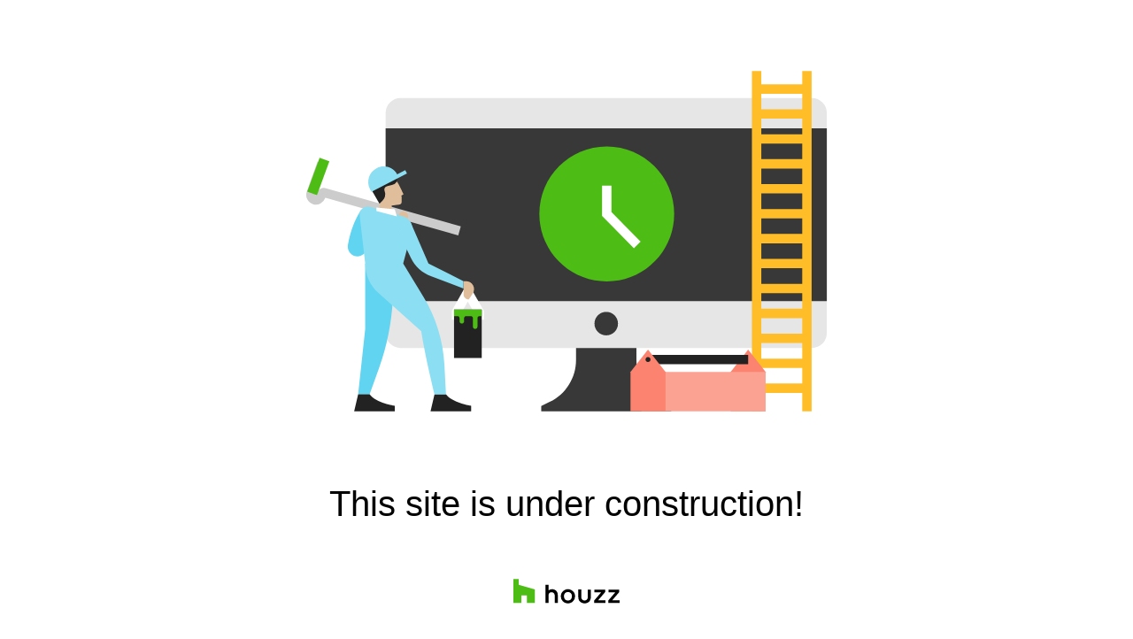

--- FILE ---
content_type: text/html; charset=utf-8
request_url: https://ab2architecture.com/projects/658013-lakefront-contemporary
body_size: 9933
content:
<!DOCTYPE html><html lang="en-US"><head><meta charSet="utf-8"/><meta name="viewport" content="width=device-width"/><title>Under Construction</title><base href="/"/><link rel="shortcut icon" href="data:image/x-icon;,"/><meta name="robots" content="noindex"/><style class="sd-theme-properties">:root{--body-margin: 0;--body-background-color: #ffffff;--body-background-image: none;--body-text-align: center;--logo-title-font-size: 48px;--logo-title-font-weight: 400;--logo-title-font-family: "Open Sans", "proxima-nova", "Helvetica Neue", Helvetica, Arial, sans-serif;--logo-title-color: #000000;--logo-title-letter-spacing: 0em;--logo-title-line-height: 1.2;--logo-subtitle-font-size: 26px;--logo-subtitle-font-weight: 400;--logo-subtitle-font-family: "Open Sans", "proxima-nova", "Helvetica Neue", Helvetica, Arial, sans-serif;--logo-subtitle-color: #000000;--logo-subtitle-letter-spacing: 0em;--logo-subtitle-line-height: 1.2;--header-background-color: #ffffff;--footer-background-color: #ffffff;--footer-text-color: #000000;--navigation-link-font-size: 16px;--navigation-link-font-weight: 400;--navigation-link-font-family: "Open Sans", "proxima-nova", "Helvetica Neue", Helvetica, Arial, sans-serif;--navigation-link-color: #000000;--navigation-link-letter-spacing: 0em;--navigation-link-line-height: 1.2;--navigation-link-text-transform: none;--navigation-link-font-variant: normal;--navigation-link-active-color: #000000;--navigation-link-active-font-weight: 700;--navigation-mobile-button-color: #000000;--navigation-dropdown-link-color: #000000;--navigation-dropdown-link-active-color: #000000;--navigation-dropdown-background-color: #ffffff;--text-title-1-font-size-responsive: 3rem;--text-title-1-font-size-responsive-min: 18px;--text-title-1-font-size: 48px;--text-title-1-font-weight: 400;--text-title-1-font-family: "Open Sans", "proxima-nova", "Helvetica Neue", Helvetica, Arial, sans-serif;--text-title-1-color: #000000;--text-title-1-letter-spacing: 0em;--text-title-1-line-height: 1.2;--text-title-2-font-size-responsive: 2.25rem;--text-title-2-font-size-responsive-min: 18px;--text-title-2-font-size: 36px;--text-title-2-font-weight: 400;--text-title-2-font-family: "Open Sans", "proxima-nova", "Helvetica Neue", Helvetica, Arial, sans-serif;--text-title-2-color: #000000;--text-title-2-letter-spacing: 0em;--text-title-2-line-height: 1.2;--text-title-3-font-size-responsive: 1.625rem;--text-title-3-font-size-responsive-min: 18px;--text-title-3-font-size: 26px;--text-title-3-font-weight: 400;--text-title-3-font-family: "Open Sans", "proxima-nova", "Helvetica Neue", Helvetica, Arial, sans-serif;--text-title-3-color: #000000;--text-title-3-letter-spacing: 0em;--text-title-3-line-height: 1.2;--text-title-4-font-size: 16px;--text-title-4-font-weight: 400;--text-title-4-font-family: "Open Sans", "proxima-nova", "Helvetica Neue", Helvetica, Arial, sans-serif;--text-title-4-color: #000000;--text-title-4-letter-spacing: 0em;--text-title-4-line-height: 1.2;--text-body-1-font-size-responsive: 1.25rem;--text-body-1-font-size-responsive-min: 16px;--text-body-1-font-size: 20px;--text-body-1-font-weight: 400;--text-body-1-font-family: "Open Sans", "proxima-nova", "Helvetica Neue", Helvetica, Arial, sans-serif;--text-body-1-color: #000000;--text-body-1-letter-spacing: 0em;--text-body-1-line-height: 1.5;--text-body-2-font-size: 16px;--text-body-2-font-weight: 400;--text-body-2-font-family: "Open Sans", "proxima-nova", "Helvetica Neue", Helvetica, Arial, sans-serif;--text-body-2-color: #000000;--text-body-2-letter-spacing: 0em;--text-body-2-line-height: 1.5;--text-caption-font-size: 14px;--text-caption-font-weight: 400;--text-caption-font-family: "Open Sans", "proxima-nova", "Helvetica Neue", Helvetica, Arial, sans-serif;--text-caption-color: #000000;--text-caption-letter-spacing: 0em;--text-caption-line-height: 1.2;--text-link-color: #0366d6;--text-link-decoration: none;--text-link-hover-color: #ff0000;--text-link-hover-decoration: underline;--button-background-color: #000000;--button-font-size: 16px;--button-font-weight: 400;--button-font-family: "Open Sans", "proxima-nova", "Helvetica Neue", Helvetica, Arial, sans-serif;--button-color: #FFFFFF;--button-letter-spacing: 0em;--button-line-height: 1.2;--form-input-label-font-size: 16px;--form-input-label-font-weight: 700;--form-input-label-font-family: "Open Sans", "proxima-nova", "Helvetica Neue", Helvetica, Arial, sans-serif;--form-input-label-color: #000000;--form-input-label-letter-spacing: 0em;--form-input-label-line-height: 1.2;--form-input-placeholder-text-color: #ABABAB;--form-input-active-text-font-size: 16px;--form-input-active-text-font-weight: 400;--form-input-active-text-font-family: "Open Sans", "proxima-nova", "Helvetica Neue", Helvetica, Arial, sans-serif;--form-input-active-text-color: #000000;--form-input-active-text-letter-spacing: 0em;--form-input-active-text-line-height: 1.2;--form-input-invalid-text-font-size: 16px;--form-input-invalid-text-font-weight: 400;--form-input-invalid-text-font-family: "Open Sans", "proxima-nova", "Helvetica Neue", Helvetica, Arial, sans-serif;--form-input-invalid-text-color: #FF0000;--form-input-invalid-text-letter-spacing: 0em;--form-input-invalid-text-line-height: 1.2;--form-input-border-width: 1px;--form-input-border-color: #BABABA;--form-input-background-color: #ffffff;--social-media-label-font-size: 16px;--social-media-label-font-weight: 400;--social-media-label-font-family: "Open Sans", "proxima-nova", "Helvetica Neue", Helvetica, Arial, sans-serif;--social-media-label-color: #000000;--social-media-label-letter-spacing: 0em;--social-media-label-line-height: 1.2;--social-media-profile-url-font-size: 14px;--social-media-profile-url-font-weight: 400;--social-media-profile-url-font-family: "Open Sans", "proxima-nova", "Helvetica Neue", Helvetica, Arial, sans-serif;--social-media-profile-url-color: #ABABAB;--social-media-profile-url-letter-spacing: 0em;--social-media-profile-url-line-height: 1.2;--social-media-icon-color: #888888;--social-media-icon-size: 16px;--social-media-icon-background-color: transparent;--social-media-icon-border-radius: 0;--contact-font-size: 16px;--contact-font-weight: 400;--contact-font-family: "Open Sans", "proxima-nova", "Helvetica Neue", Helvetica, Arial, sans-serif;--contact-color: #000000;--contact-letter-spacing: 0em;--contact-line-height: 1.2;--contact-icon-color: #888888;--contact-icon-size: 16px;--slideshow-background-color: #FFFFFF;--slideshow-next-back-button-color: #000000;--slideshow-arrow-icon-color: #FFFFFF;--slideshow-progress-bar-background-color: #f5f5f5;--slideshow-progress-bar-color: #000000;--review-arrow-icon-color: #000000;--review-star-icon-color: #ffbe28;--review-progress-bar-background-color: #f5f5f5;--review-progress-bar-color: #000000;--review-slideshow-body-font-style: italic;--divider-background-color: #c4c4c4;--divider-border-width: 1px;--primary-color: #000000;--secondary-color: #FFFFFF;--project-caption-font-size: 14px;--project-caption-font-weight: 400;--project-caption-font-family: "Open Sans", "proxima-nova", "Helvetica Neue", Helvetica, Arial, sans-serif;--project-caption-letter-spacing: 0em;--project-caption-line-height: 1.2;--project-hovered-caption-font-size: 22px;--project-hovered-caption-font-weight: 400;--project-hovered-caption-font-family: "Open Sans", "proxima-nova", "Helvetica Neue", Helvetica, Arial, sans-serif;--project-hovered-caption-letter-spacing: 0em;--project-hovered-caption-line-height: 1.2;--project-page-title-font-size: 36px;--project-page-title-font-weight: 700;--project-page-title-font-family: "Open Sans", "proxima-nova", "Helvetica Neue", Helvetica, Arial, sans-serif;--project-page-title-color: #000000;--project-page-title-letter-spacing: 0em;--project-page-title-line-height: 1.2;--project-page-description-font-size: 16px;--project-page-description-font-weight: 400;--project-page-description-font-family: "Open Sans", "proxima-nova", "Helvetica Neue", Helvetica, Arial, sans-serif;--project-page-description-color: #000000;--project-page-description-letter-spacing: 0em;--project-page-description-line-height: 1.2;--pill-background-color: #FFF;--pill-border-color: #E6E6E6;--pill-border-radius: 18px;--pill-font-size: 14px;--pill-font-weight: 600;--pill-font-family: "Open Sans", "proxima-nova", "Helvetica Neue", Helvetica, Arial, sans-serif;--pill-color: #222;--pill-letter-spacing: 0em;--pill-line-height: 1.2;--pill-active-background-color: #222;--pill-active-border-color: #222;--pill-active-color: #FFF;}</style><script>window.HZ = window.HZ || {};
window.HZ.ctx = window.HZ.ctx || {};
window._nextRequestId = (document.cookie.split('; ').filter(function (c) { return c.indexOf('rid=') === 0 })[0] || '').split('=')[1];</script><script type="application/ld+json">{}</script><meta name="next-head-count" content="9"/><link rel="preload" href="https://st.hzcdn.com/fe/next-pro-site/8627cc2/_next/static/css/03d35271bd00a657.css" as="style"/><link rel="stylesheet" href="https://st.hzcdn.com/fe/next-pro-site/8627cc2/_next/static/css/03d35271bd00a657.css" data-n-g=""/><link rel="preload" href="https://st.hzcdn.com/fe/next-pro-site/8627cc2/_next/static/css/49a0e59cd1a9a88c.css" as="style"/><link rel="stylesheet" href="https://st.hzcdn.com/fe/next-pro-site/8627cc2/_next/static/css/49a0e59cd1a9a88c.css" data-n-p=""/><noscript data-n-css=""></noscript><script defer="" nomodule="" src="https://st.hzcdn.com/fe/next-pro-site/8627cc2/_next/static/chunks/polyfills-c67a75d1b6f99dc8.js"></script><script src="https://st.hzcdn.com/fe/next-pro-site/8627cc2/_next/static/chunks/webpack-84503ddca6047957.js" defer=""></script><script src="https://st.hzcdn.com/fe/next-pro-site/8627cc2/_next/static/chunks/framework-4e394e7c4259c5e7.js" defer=""></script><script src="https://st.hzcdn.com/fe/next-pro-site/8627cc2/_next/static/chunks/main-396d484ce784f6b5.js" defer=""></script><script src="https://st.hzcdn.com/fe/next-pro-site/8627cc2/_next/static/chunks/pages/_app-743a13f47e4f78f7.js" defer=""></script><script src="https://st.hzcdn.com/fe/next-pro-site/8627cc2/_next/static/chunks/ddc9e94f-34c95ee577d886b0.js" defer=""></script><script src="https://st.hzcdn.com/fe/next-pro-site/8627cc2/_next/static/chunks/29107295-1494f237b9e407ad.js" defer=""></script><script src="https://st.hzcdn.com/fe/next-pro-site/8627cc2/_next/static/chunks/472-90b72fc571280793.js" defer=""></script><script src="https://st.hzcdn.com/fe/next-pro-site/8627cc2/_next/static/chunks/pages/site/by-host/%5Bdomain%5D/%5B%5B...path%5D%5D-38211fb66482d1b7.js" defer=""></script><script src="https://st.hzcdn.com/fe/next-pro-site/8627cc2/_next/static/p1qLbCLd_sLN2jVfR_jnD/_buildManifest.js" defer=""></script><script src="https://st.hzcdn.com/fe/next-pro-site/8627cc2/_next/static/p1qLbCLd_sLN2jVfR_jnD/_ssgManifest.js" defer=""></script></head><body><div id="__next"><div class="disabled-site"><svg width="590" height="386" viewBox="0 0 590 386" fill="none" xmlns="http://www.w3.org/2000/svg" class="disabled-site__construction-logo"><path d="M62.7499 157.19C62.7499 157.19 51.7599 171.57 47.4099 197.26C45.7399 207.12 57.0499 214.01 64.9599 207.9C74.3899 200.61 85.9199 188.45 96.3299 168.39L62.7499 157.19Z" fill="#60D4F0"></path><path d="M374.211 327.49V270.15H305.801V327.49C305.801 347.77 294.211 366.26 275.961 375.09L266.391 379.72V385.64H413.631V379.72L404.061 375.09C385.801 366.26 374.211 347.77 374.211 327.49Z" fill="#383838"></path><path d="M107.09 314H572.91C582.28 314 589.87 306.41 589.87 297.04V47.6802C589.87 38.3102 582.28 30.7202 572.91 30.7202H107.09C97.7199 30.7202 90.1299 38.3102 90.1299 47.6802V297.04C90.1299 306.4 97.7199 314 107.09 314Z" fill="#E6E6E6"></path><path d="M589.87 65.1299H90.1299V260.94H589.87V65.1299Z" fill="#383838"></path><path d="M340 299.72C347.362 299.72 353.33 293.752 353.33 286.39C353.33 279.028 347.362 273.06 340 273.06C332.638 273.06 326.67 279.028 326.67 286.39C326.67 293.752 332.638 299.72 340 299.72Z" fill="#383838"></path><path d="M340.6 238.54C382.778 238.54 416.97 204.348 416.97 162.17C416.97 119.992 382.778 85.7998 340.6 85.7998C298.422 85.7998 264.23 119.992 264.23 162.17C264.23 204.348 298.422 238.54 340.6 238.54Z" fill="#4DBC15"></path><path d="M340.601 130.13V162.17L375.151 197.32" stroke="white" stroke-width="10.63" stroke-miterlimit="10"></path><path d="M510.33 0.350159V385.65" stroke="#FFBE28" stroke-width="10.63" stroke-miterlimit="10"></path><path d="M567.33 0.350189V385.65" stroke="#FFBE28" stroke-width="10.63" stroke-miterlimit="10"></path><path d="M567.33 359.55H510.33" stroke="#FFBE28" stroke-width="10.63" stroke-miterlimit="10"></path><path d="M567.33 331.39H510.33" stroke="#FFBE28" stroke-width="10.63" stroke-miterlimit="10"></path><path d="M567.33 303.05H510.33" stroke="#FFBE28" stroke-width="10.63" stroke-miterlimit="10"></path><path d="M567.33 274.8H510.33" stroke="#FFBE28" stroke-width="10.63" stroke-miterlimit="10"></path><path d="M567.33 246.64H510.33" stroke="#FFBE28" stroke-width="10.63" stroke-miterlimit="10"></path><path d="M567.33 218.3H510.33" stroke="#FFBE28" stroke-width="10.63" stroke-miterlimit="10"></path><path d="M567.33 190.14H510.33" stroke="#FFBE28" stroke-width="10.63" stroke-miterlimit="10"></path><path d="M567.33 161.97H510.33" stroke="#FFBE28" stroke-width="10.63" stroke-miterlimit="10"></path><path d="M567.33 133.64H510.33" stroke="#FFBE28" stroke-width="10.63" stroke-miterlimit="10"></path><path d="M567.33 105.39H510.33" stroke="#FFBE28" stroke-width="10.63" stroke-miterlimit="10"></path><path d="M567.33 77.2203H510.33" stroke="#FFBE28" stroke-width="10.63" stroke-miterlimit="10"></path><path d="M567.33 48.8902H510.33" stroke="#FFBE28" stroke-width="10.63" stroke-miterlimit="10"></path><path d="M567.33 20.7203H510.33" stroke="#FFBE28" stroke-width="10.63" stroke-miterlimit="10"></path><path d="M480.93 341.22L500.77 315.89L520.6 341.22V385.65H480.93V341.22Z" fill="#FB836F"></path><path d="M520.6 341.22H379.92V385.65H520.6V341.22Z" fill="#FCA293"></path><path d="M500.77 327.05H387.33" stroke="#222222" stroke-width="10.63" stroke-miterlimit="10"></path><path d="M367.5 341.22L387.33 315.89L407.17 341.22V385.65H367.5V341.22Z" fill="#FB836F"></path><path d="M387.33 329.88C388.893 329.88 390.16 328.613 390.16 327.05C390.16 325.487 388.893 324.22 387.33 324.22C385.767 324.22 384.5 325.487 384.5 327.05C384.5 328.613 385.767 329.88 387.33 329.88Z" fill="#222222"></path><path d="M173.84 181.34L21.0101 138.13C19.6001 137.73 18.1201 138.49 17.6201 139.88L16.7101 142.42C15.6601 145.34 12.4901 146.91 9.53008 145.97C6.42008 144.98 4.75008 141.6 5.85008 138.53L18.0001 104.65" stroke="#CCCCCC" stroke-width="10.63" stroke-miterlimit="10"></path><path d="M67 218.3V292.42L59 366.54H72L82.71 336.63C91.52 312.03 96.73 286.29 98.17 260.2L100.49 218.29H67V218.3Z" fill="#60D4F0"></path><path d="M145.5 366.55L141 385.65H187V379.55C187 379.55 166 376.55 158.5 366.55H145.5Z" fill="#222222"></path><path d="M59 366.55L54.5 385.65H100.5V379.55C100.5 379.55 79.5 376.55 72 366.55H59Z" fill="#222222"></path><path d="M105.159 129.02C105.159 129.02 98.5294 116.27 89.7594 118.98C80.9894 121.69 79.1895 130.44 81.2695 137.71C83.3295 144.93 83.1494 146.9 83.1494 154.37C83.1494 159.01 80.9895 162.88 77.9395 165.85L97.0394 162.86L97.0294 152.66L105.989 151.47C107.239 151.31 108.169 150.24 108.169 148.98L108.139 141.27L110.429 139.92L105.159 129.02Z" fill="#E1BE9B"></path><path d="M83.1396 150.53L74.6296 135.75C72.3096 131.71 73.4996 126.56 77.3596 123.96C77.3596 118.86 81.4996 114.72 86.5996 114.72H99.1596L102.17 119.66C104.36 123.24 102.48 127.92 98.4196 128.99L91.5596 130.8C89.3496 131.38 88.1196 133.73 88.8796 135.88L89.1096 136.54C90.4096 140.2 89.4796 144.26 86.7296 146.97C84.8696 148.8 83.1396 150.53 83.1396 150.53Z" fill="#222222"></path><path d="M104.07 164.22L105.49 161.88C106.75 159.81 109.21 158.8 111.56 159.41C115.52 160.43 117.01 165.26 114.32 168.34L112.12 170.86L104.07 164.22Z" fill="#E1BE9B"></path><path d="M156.71 332.89C155.26 305.64 147.07 279.18 132.88 255.88L110 218.3L119.71 181.68C121.64 174.4 117.39 166.91 110.15 164.84L72.5601 154.06C66.1901 152.23 60.0201 157.47 60.7701 164.05L67.0001 218.3C67.0001 231.04 72.4301 243.18 81.9401 251.67L130.5 295.05C134.5 322.05 145.5 366.55 145.5 366.55H158.5L156.71 332.89Z" fill="#8CDFF2"></path><path d="M118.1 170.86L138.66 218.31L178.33 238.34V246.64L141.39 232.71C131.5 228.98 123.42 221.6 118.8 212.1L105 183.7L118.1 170.86Z" fill="#8CDFF2"></path><path d="M170.41 282.1V273.27L183.1 250.68L196.17 273.4V282.1" stroke="white" stroke-width="10.63" stroke-miterlimit="10"></path><path d="M178.33 238.33V246.63V253.05C178.33 256.36 181.02 259.05 184.33 259.05L188.8 252.27C192.74 246.29 188.46 238.33 181.3 238.33H178.33Z" fill="#E1BE9B"></path><path d="M198.989 270.55H167.609V325.26H198.989V270.55Z" fill="#222222"></path><path d="M79.75 158.89V154.89L100.5 156.89L102.83 164.89L79.75 158.89Z" fill="white"></path><path d="M26.3942 102.475L15.3574 98.4438L1.3212 136.871L12.358 140.902L26.3942 102.475Z" fill="#4DBC15"></path><path d="M114.301 116.2L112.341 112.43L103.171 117.21C98.5806 109.18 88.4806 106.04 80.1106 110.24C71.4606 114.58 67.9807 125.11 72.3207 133.76L74.0006 137.1L110.421 118.22H110.401L114.301 116.2Z" fill="#8CDFF2"></path><path d="M198.989 270.55H167.609V277.88H171.469C172.779 277.88 173.839 278.94 173.839 280.25V283.79C173.839 285.22 174.999 286.37 176.419 286.37C177.849 286.37 178.999 285.21 178.999 283.79V280.25C178.999 278.94 180.059 277.88 181.369 277.88H186.619C187.929 277.88 188.989 278.94 188.989 280.25V289.83C188.989 291.26 190.149 292.41 191.569 292.41C192.999 292.41 194.149 291.25 194.149 289.83V280.25C194.149 278.94 195.209 277.88 196.519 277.88H198.969V270.55H198.989Z" fill="#4DBC15"></path></svg><span class="disabled-site__text">This site is under construction!</span><span class="disabled-site__houzz-logo"><div class="sd-houzz-logo"><div style="display:none"><svg version="1.1" xmlns="http://www.w3.org/2000/svg" xml:space="preserve"><defs><symbol id="houzz-logo" viewBox="0 0 557.46 127.6"><g fill="currentColor"><path d="M312.93,64.24A37.67,37.67,0,0,0,251.68,76a36.16,36.16,0,0,0-2.91,14.46,36.7,36.7,0,0,0,10.87,26.29,38,38,0,0,0,11.9,7.89,38.81,38.81,0,0,0,29.47,0,38,38,0,0,0,11.9-7.89A36.71,36.71,0,0,0,323.8,90.46,36.12,36.12,0,0,0,320.89,76,37.9,37.9,0,0,0,312.93,64.24Zm-7.16,35.28a20.23,20.23,0,0,1-4.15,7,19.35,19.35,0,0,1-6.56,4.55,23.82,23.82,0,0,1-17.55,0,19.3,19.3,0,0,1-6.56-4.55,20.12,20.12,0,0,1-4.16-7,28.17,28.17,0,0,1,0-18.14,20.14,20.14,0,0,1,4.16-7,19.32,19.32,0,0,1,6.56-4.55,23.75,23.75,0,0,1,17.55,0,19.34,19.34,0,0,1,6.56,4.55,20.27,20.27,0,0,1,4.15,7,28.19,28.19,0,0,1,0,18.14Z"></path><polygon points="481.42 68.48 481.42 55.12 425.6 55.12 425.6 69.07 461.27 69.07 424.31 112.35 424.31 125.85 483.43 125.85 483.43 111.9 444.19 111.9 481.42 68.48"></polygon><polygon points="518.22 111.9 555.45 68.48 555.45 55.12 499.63 55.12 499.63 69.07 535.3 69.07 498.34 112.35 498.34 125.85 557.46 125.85 557.46 111.9 518.22 111.9"></polygon><path d="M215.81,55.76c-10.44-4.32-23.25-2.54-31.54,4.14V30.13H168.61v95.71h15.67V88.21c0-7.16,2.06-19.17,15.83-19.17,12.64,0,17.13,10.33,17.13,19.17v37.62h15.65V83.06C232.88,70.2,226.66,60.25,215.81,55.76Z"></path><path d="M390.76,93.74a25.33,25.33,0,0,1-.91,6.55,17.93,17.93,0,0,1-2.94,6h0a15.35,15.35,0,0,1-5.27,4.41,20.35,20.35,0,0,1-16.25,0,15.37,15.37,0,0,1-5.27-4.41,17.82,17.82,0,0,1-2.94-6,25.5,25.5,0,0,1-.92-6.55V55H340.72V95.3c0,15,6.62,25,19.95,30a37.8,37.8,0,0,0,25.86-.06c16.36-6.18,19.79-19.72,19.79-30V55.17H390.76Z"></path></g><g><polygon class="cls-1" points="70.28 125.84 112.5 125.84 112.5 54.36 27.99 30.13 27.99 0 0 0 0 125.84 42.22 125.84 42.22 86.22 70.28 86.22 70.28 125.84"></polygon></g></symbol><symbol id="logo-mark" viewBox="0 0 112.5 127.6"><polygon class="cls-1" points="70.28 125.84 112.5 125.84 112.5 54.36 27.99 30.13 27.99 0 0 0 0 125.84 42.22 125.84 42.22 86.22 70.28 86.22 70.28 125.84"></polygon></symbol></defs></svg></div><svg role="presentation" aria-hidden="true" focusable="false"><use xlink:href="#houzz-logo"></use></svg></div></span></div></div><script id="__NEXT_DATA__" type="application/json">{"props":{"pageProps":{"baseHref":"/site/by-host/ab2architecture.com/","translationFile":{"e8dfa1ccdc68460b8b183a05da0ce623":{"ACCEPT_ALL":"Accept All","REJECT_OPTIONAL":"Reject Non-Essential Cookies","MANAGE_PREFERENCE":"Manage Preferences","OPEN_MANAGE_DIALOG_TITLE":"Open a dialog to customize your preferences","COOKIE_BANNER_TITLE":"This Website Uses Cookies","COOKIE_BANNER_CONTENT":"This website stores cookies on your device and handles your information in accordance with the \u003ct1\u003eHouzz Privacy Policy\u003c/t1\u003e and \u003ct2\u003ethis website privacy policy\u003c/t2\u003e. Select your preferences below. When you click “{ACCEPT_ALL}” this website can give you the best possible user experience.","CONFIRM_CHOICES":"Continue with selected cookies","DISMISS_DIALOG":"Cancel","DIALOG_DESCRIPTION_1":"Your privacy is important. You can select your cookie preferences as described below. You can modify your preferences at any time.","DIALOG_DESCRIPTION_2":"Read more about the \u003ct1\u003eHouzz Privacy Policy link\u003c/t1\u003e and \u003ct2\u003ethis website privacy policy\u003c/t2\u003e for more information about how these cookies are used.","DIALOG_DESCRIPTION_3":"This website uses cookies and similar technologies. Strictly necessary cookies are necessary for our website to function properly. If you consent to the use of other cookies, we use them to personalize your experience, serve you relevant content, and improve our products and services.","MAP_PRIVACY_BLOCK_TITLE":"This Content Requires Cookies","HOUZZ_PRESERVED_LABEL":"Cookies Installed by Houzz","SITE_PRESERVED_LABEL":"Other Installed Cookies","ACCEPT_FN_COOKIES":"Enable Functionality Cookies","NAME_OF_necessary":"Strictly Necessary Cookies","DESC_OF_necessary":"These cookies are necessary for our website to function properly and cannot be switched off in our systems. They are usually only set in response to actions made by you which amount to a request for services, such as setting your privacy preferences, or filling in forms or where they’re essential to provide you with a service you have requested. You cannot opt-out of these cookies. You can set your browser to block or alert you about these cookies, but if you do, some parts of the site will not then work. These cookies do not store any personally identifiable information","NAME_OF_fn":"Functionality Cookies","DESC_OF_fn":"These cookies enable the website to provide enhanced functionality and personalization. They may be set by us or by third party providers whose services we have added to our pages. If you do not allow these cookies then some or all of these services may not function properly.","TMP_OF_fn":"Example: We use cookies to provide functionality X, Y and Z. Please refer to [link] of third party provider for more information.","NAME_OF_anls":"Analytics Cookies","DESC_OF_anls":"These cookies allow us to count visits and traffic sources so we can measure and improve the performance of our site. They help us to know which pages are the most and least popular and see how visitors move around the site, which helps us optimize your experience. All information these cookies collect is aggregated and therefore anonymous. If you do not allow these cookies we will not be able to use your data in this way.","TMP_OF_anls":"Example: We use [third party vendors] to measure and improve the performance of our site and optimize your experience. Please refer to [third party url] for more information.","NAME_OF_psn":"Personalization Cookies","TMP_OF_psn":"Example: These cookies are used to personalize user experience, this may include things like personalized product recommendations, targeted advertising, and customized content. Please refer to [third party url] for more information.","NAME_OF_ad":"Marketing Cookies","TMP_OF_ad":"Example: These cookies are used to track visitors across websites. The intention is to display ads that are relevant and engaging for the individual user and thereby more valuable for publishers and third party advertisers. Please refer to [third party url] for more information.","NAME_OF_scr":"Security Cookies","TMP_OF_scr":"Example: These cookies are used for certain security-related activities, such as multi-factor authentication, data encryption, and access controls. Please refer to [third party url] for more information.","COOKIE_SETTING":"Cookies Setting","_figma":"https://www.figma.com/file/Sykm6zlEI0fniUsghhPgfgON/Website-Services-(Site-Designer)?node-id=16635%3A35225\u0026t=L5K1fPjJSjHh64C8-0"},"108c559889adba347cd529e22b5ca0a9":{"UNDER_CONSTRUCTION":"This site is under construction!"},"7a608113204b6ec037134a90d27d462b":{"TITLE":"Houzz Pro Account Suspended","DESCRIPTION":"Is this your business? \u003ct1\u003eLog In\u003c/t1\u003e to your account on Houzz Pro to reactivate your profile."},"f1c0608b75a38f3fcc4df94eb5baf94f":{"MISSING_PRIVACY_POLICY":"The Houzz policy content could not be retrieved at this time. Please try again later."},"8b59faf5d4d6989d19b7fe578bd27768":{"THANK_YOU":"Thank you for stopping by and submitting information. We will reach out to you shortly :)","FIELD_NAME":"Name","FIELD_NAME_PLACEHOLDER":"John Doe","FIELD_EMAIL":"Email","FIELD_EMAIL_PLACEHOLDER":"john.doe@example.com","FIELD_PHONE":"Phone","FIELD_PHONE_PLACEHOLDER":"(555) 555-1234","FIELD_ZIP":"Zip","FIELD_ZIP_PLACEHOLDER":"90210","FIELD_MESSAGE":"Message","FIELD_MESSAGE_PLACEHOLDER":"Please type a message","fieldRequiredMark":"{field} (required)","BUTTON_SUBMIT":"Submit","BUTTON_SUBMITTING":"Submitting...","INVALID_REQUIRED":"Please enter a value for this field","INVALID_EMAIL":"Invalid email address","INVALID_PHONE":"Invalid phone number","SEND_FAILURE":"We could not send your message at this time. Please try again later.","DISCLAIMER_NOT_CHECKED":"You must accept the disclaimer","CONTACT_FORM_UNAVAILABLE":"Contact Form Unavailable","PRIVACY_INFO":"We care about your privacy. Please don’t submit sensitive information such as social security numbers, credit card or bank information.","ADDITIONAL_QUESTIONS":"Additional Questions","NOT_ANSWERED":"(not answered)","defaultDisclaimer":"I agree that {proName} can email and call me in response to my inquiry, as well as with tips and offers for similar services.","_figma":"https://www.figma.com/file/Sykm6zlEI0fniUsghhPgfgON/Website-Services-(Site-Designer)?type=design\u0026node-id=18193-43508\u0026t=6HOnjs8y8X2MrSSL-4"},"88c605b5676fe71c9686047f57477b65":{"POWERED_BY":"Created with","HOUZZ":"Houzz"},"b40aebaa0d378293319e4b38c35a1ee0":{"MAP_TITLE":"Map for {location}","MAP_DATA_ATTRIBUTION":"Map Data @ Google 2023"},"f8c39930b5dbfed6b59beb7031663aae":{"EMBEDDED_VIDEO":"Embedded video"},"d98b0fe59931dd7f7a35f53982f76d59":{"DEFAULT_SLIDE_DESCRIPTION":"Slide {1} of {N}"},"e80c32cb82bfdf9f52500f3bd87f4971":{"UNPUBLISHED_DATE_TEXT":"Not published"},"057e1a4403fbb950e1244af09cf2eb22":{"IFRAME_TITLE":"Floor plan preview"},"7fb922cd6c45934cb455d3eb6558cb71":{"CLOSE_BUTTON":"Close","SEND_MSG_BUTTON":"Send Message","OPEN_CONTACT_POPUP":"Open contact popup","CLOSE_CONTACT_POPUP":"Close contact popup","CLOSE_TOOLTIP":"Close tooltip","DISCLAIMER":"By clicking or tapping “Send Message”, I agree that {businessName} can email and call me in response to my inquiry, as well as with tips and offers for similar services.","SUBMITTED_TITLE":"We have received your inquiry!","SUBMITTED_DESCRIPTION":"We will get back to you by email as soon as possible.","TOOLTIP_HINT":"Have questions? Leave us a message!","DEFAULT_INTRODUCTION_MSG":"Hello and Welcome. If you have any questions, please leave us a message and we'll get back to you the next business day!","_figma":"https://www.figma.com/file/Sykm6zlEI0fniUsghhPgfgON/Website-Services-(Site-Designer)?node-id=13882%3A29888"},"816f40f8ea5751b17e47bd9721c82497":{"UNABLE_TO_RENDER":"Unable to render this element"},"d884b3c130e2d8d1be8b9b647c91cd34":{"FAILED_TO_FETCH":"Failed to fetch projects"},"17ec1ba530c3e99f21685d8ed464c03a":{"BEFORE_PHOTO_LABEL":"Before"},"bc9226caa5d7f39178080da06620749f":{"SKIP_TO_CONTENT":"Skip to main content"},"b2e36e4bd1ad601470ca0c4184ab2883":{"FILTER_BY":"Filter by","FILTERED_RESULT_MSG":"{photoCount} photos from {projectCount} projects","FILTERED_RESULT_HINT":"Filtered results based on the selected room categories","NO_PHOTO_FOUND":"No photo found","_figma":"https://www.figma.com/file/Sykm6zlEI0fniUsghhPgfgON/Website-Services-(Site-Designer)?node-id=15917%3A35323\u0026t=nOLamm70Y11bYlGH-1"},"d8cf93391fbd2aca32297f1f5fd7fe17":{"DEFAULT_REVIEWER_NAME":"Houzz User","NO_REVIEWS":"No Reviews","REVIEW_DATE":"\u003ct1\u003eReview Date:\u003c/t1\u003e {date}","READ_MORE":"Read More","MORE_REVIEWS":"More Reviews","ratingStarsAriaLabel":"Average rating: {rating} out of {maxRating} stars"},"72c9880e0eda9b107a9cc17119ec659c":{"houzz":"Houzz","facebook":"Facebook","twitter":"Twitter","youtube":"YouTube","linkedin":"LinkedIn","instagram":"Instagram","yelp":"Yelp","pinterest":"Pinterest","other":"Other"},"75a542575045cf78306393d5ee85671c":{"NEXT_SLIDE":"Next slide","PREVIOUS_SLIDE":"Previous slide"},"02a314adc9d830e0343062fb7de93c73":{"PROJECT_HIGHLIGHT_VIDEO_TITLE":"Project Highlight Video"},"b6c59bf0bc349c0a760268b58cdafe46":{"MENU":"Menu Button"},"dfb1fc7d41651709fa866518564e544a":{"LINK_PRIVACY":"Privacy","TITLE_PRIVACY":"Privacy Policy for this Site","LOADING_CONTENT":"Loading policy content...","LOADING_ERROR":"We couldn't fetch the policy content at this time. Please try again later.","CLOSE_MODAL":"Close"},"71329364d6b2f59428f94ea523192f7b":{"BEFORE_PHOTO_LABEL":"Before"}},"headContent":"{\"title\":\"Under Construction\",\"metaDescription\":\"\",\"favicon\":\"data:image/x-icon;,\",\"links\":[],\"metaRobots\":\"noindex\",\"meta\":[],\"structuredData\":{},\"inlineScripts\":[]}","siteDataJson":"{}","disabledSince":"true","theme":{"themeVersion":1,"properties":{}},"locale":"en-US"},"__N_SSG":true},"page":"/site/by-host/[domain]/[[...path]]","query":{"domain":"ab2architecture.com","path":["projects","658013-lakefront-contemporary"]},"buildId":"p1qLbCLd_sLN2jVfR_jnD","assetPrefix":"https://st.hzcdn.com/fe/next-pro-site/8627cc2","isFallback":false,"gsp":true,"customServer":true,"scriptLoader":[]}</script></body></html>